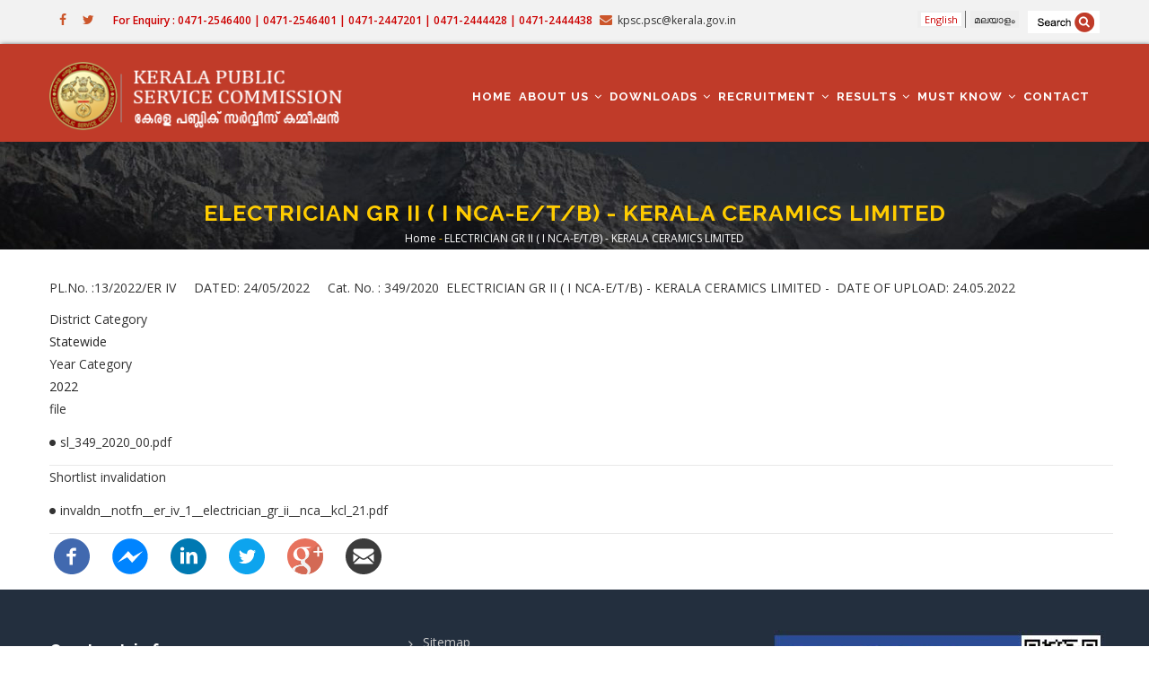

--- FILE ---
content_type: text/html; charset=UTF-8
request_url: https://keralapsc.gov.in/electrician-gr-ii-i-nca-etb-kerala-ceramics-limited
body_size: 7428
content:
<!DOCTYPE html>
<html lang="en" dir="ltr" prefix="content: http://purl.org/rss/1.0/modules/content/  dc: http://purl.org/dc/terms/  foaf: http://xmlns.com/foaf/0.1/  og: http://ogp.me/ns#  rdfs: http://www.w3.org/2000/01/rdf-schema#  schema: http://schema.org/  sioc: http://rdfs.org/sioc/ns#  sioct: http://rdfs.org/sioc/types#  skos: http://www.w3.org/2004/02/skos/core#  xsd: http://www.w3.org/2001/XMLSchema# ">
  <head> 
    <meta charset="utf-8" />
<script>(function(i,s,o,g,r,a,m){i["GoogleAnalyticsObject"]=r;i[r]=i[r]||function(){(i[r].q=i[r].q||[]).push(arguments)},i[r].l=1*new Date();a=s.createElement(o),m=s.getElementsByTagName(o)[0];a.async=1;a.src=g;m.parentNode.insertBefore(a,m)})(window,document,"script","https://www.google-analytics.com/analytics.js","ga");ga("create", "UA-103783083-35", {"cookieDomain":"auto"});ga("set", "anonymizeIp", true);ga("send", "pageview");</script>
<meta name="Generator" content="Drupal 8 (https://www.drupal.org)" />
<meta name="MobileOptimized" content="width" />
<meta name="HandheldFriendly" content="true" />
<meta name="viewport" content="width=device-width, initial-scale=1.0" />
<link rel="shortcut icon" href="/sites/default/files/favicon_0.ico" type="image/vnd.microsoft.icon" />
<link rel="alternate" hreflang="en" href="https://keralapsc.gov.in/electrician-gr-ii-i-nca-etb-kerala-ceramics-limited" />
<link rel="canonical" href="/electrician-gr-ii-i-nca-etb-kerala-ceramics-limited" />
<link rel="shortlink" href="/node/33521" />

    <title>ELECTRICIAN GR II ( I NCA-E/T/B) - KERALA CERAMICS LIMITED | Kerala Public Service Commission</title>
    <link rel="stylesheet" href="/sites/default/files/css/css_ON07x-AdRXJhUjwVq_rUlWl1Jje6VX9hjGysFTIeGEk.css?szx05f" media="all" />
<link rel="stylesheet" href="//fonts.googleapis.com/css?family=Raleway:400,600,700,800,900" media="all" />
<link rel="stylesheet" href="//fonts.googleapis.com/css?family=Open+Sans:400,600,700,800" media="all" />
<link rel="stylesheet" href="/sites/default/files/css/css_eUFx1b_CAB4SdlJfu_5Faq4a03JwvpvQeHDBICNPAYE.css?szx05f" media="all" />


    <script type="application/json" data-drupal-selector="drupal-settings-json">{"path":{"baseUrl":"\/","scriptPath":null,"pathPrefix":"","currentPath":"node\/33521","currentPathIsAdmin":false,"isFront":false,"currentLanguage":"en"},"pluralDelimiter":"\u0003","google_analytics":{"trackOutbound":true,"trackMailto":true,"trackDownload":true,"trackDownloadExtensions":"7z|aac|arc|arj|asf|asx|avi|bin|csv|doc(x|m)?|dot(x|m)?|exe|flv|gif|gz|gzip|hqx|jar|jpe?g|js|mp(2|3|4|e?g)|mov(ie)?|msi|msp|pdf|phps|png|ppt(x|m)?|pot(x|m)?|pps(x|m)?|ppam|sld(x|m)?|thmx|qtm?|ra(m|r)?|sea|sit|tar|tgz|torrent|txt|wav|wma|wmv|wpd|xls(x|m|b)?|xlt(x|m)|xlam|xml|z|zip","trackColorbox":true},"social_media":{"application_id":"Your Application ID"},"user":{"uid":0,"permissionsHash":"6c956ce7da4e2f6f97dd756958af6d2e1d0d13149e820908fc15759f6815059a"}}</script>

<!--[if lte IE 8]>
<script src="/sites/default/files/js/js_VtafjXmRvoUgAzqzYTA3Wrjkx9wcWhjP0G4ZnnqRamA.js"></script>
<![endif]-->
<script src="/sites/default/files/js/js_Zr5zCnM27zq2Df3Z765T4tz2fXil8OfW46DAjqIH8zM.js"></script>


    <link rel="stylesheet" href="https://keralapsc.gov.in/themes/gavias_tico/css/custom.css" media="screen" />
    <link rel="stylesheet" href="https://keralapsc.gov.in/themes/gavias_tico/css/update.css" media="screen" />

    

          <style type="text/css">
        .borsep{ background:#fff; border:0px solid #ddd; padding-bottom:20px;}.awardweig a{ font-size:18px; font-weight:600; text-align:center; line-height: 22px;}.awardweig .views-field-title{ padding: 30px; text-align: center;border: 0px solid #ccc;min-height: 117px; box-shadow: 1px 1px 50px #d9d9d9;}.file--application-pdf{display: block;}.footarch footer a{ background:#fff4d3; font-size:20px; font-weight:600; margin:10px 0; text-align:center; padding:10px; width:100%; display:block;}.footarch header a{ background:#fff4d3; font-size:20px; font-weight:600; margin:10px 0; text-align:center; padding:10px; float:right; }.deptblock .views-field-title a{font-size: 17px!important;}.deptblock .views-field-title{text-align: center;padding: 40px 0; box-shadow: 1px 1px 10px #ccc;}
      </style>
    
          <style class="customize"> </style>
    
  </head>

  
  <body class="layout-no-sidebars page-node-33521 page-node_33521 node_33521 not-preloader path-node node--type-short-lists">

    <a href="#main-content" class="visually-hidden focusable">
      Skip to main content
    </a>
    
      <div class="dialog-off-canvas-main-canvas" data-off-canvas-main-canvas>
    <div class="body-page">
	    <header id="header" class="header-v1">
  
      <div class="topbar">
      <div class="topbar-inner">
        <div class="container">
          <div class="content">  <div>
    <div id="block-gavias-tico-topbar" class="block block-block-content block-block-content2f07e2c8-0b1d-4520-8201-4ba62df533c2 no-title">
  
    
      <div class="content block-content">
      
            <div class="field field--name-body field--type-text-with-summary field--label-hidden field__item"><div class="pull-left text-left">
     <ul class="inline">
           <li><a target="_blank" href="#"><i class="fa fa-facebook"></i></a></li>
                   <li><a target="_blank" href="#"><i class="fa fa-twitter"></i></a></li>

      </ul>
</div>

<div class="pull-right text-right">
      <ul class="inline">
         <li align="center" style="font-size:12px; font-weight:600; color:#cc0000; font-family:"Open Sans", Arial, sans-serif;">For Enquiry : 0471-2546400 | 0471-2546401 | 0471-2447201 | 0471-2444428 | 0471-2444438</li>
           <li><span style="color:#333333;"><i class="fa fa-envelope"></i>kpsc.psc@kerala.gov.in</span></li>
      </ul>
</div></div>
      
    </div>
  </div>
<div id="block-sitesearchicon" class="search-block-form block block-block-content block-block-contentf9ffaed5-94b4-4d22-bbd3-bda2fcd80fd4 no-title">
  
    
      <div class="content block-content">
      
            <div class="field field--name-body field--type-text-with-summary field--label-hidden field__item"><p><a href="https://www.keralapsc.gov.in/index.php/search/node"><img alt="Search" data-entity-type="file" data-entity-uuid="79f4fd70-838c-442b-a3ae-b153bb34ed2e" src="/sites/default/files/inline-images/search_0.png" /></a></p>
</div>
      
    </div>
  </div>
<div class="language-switcher-language-url block block-language block-language-blocklanguage-interface no-title" id="block-languageswitcher" role="navigation">
  
    
      <div class="content block-content">
      <ul class="links"><li hreflang="en" data-drupal-link-system-path="node/33521" class="en is-active"><a href="/electrician-gr-ii-i-nca-etb-kerala-ceramics-limited" class="language-link is-active" hreflang="en" data-drupal-link-system-path="node/33521">English</a></li><li hreflang="ml" data-drupal-link-system-path="node/33521" class="ml"><a href="/ml/node/33521" class="language-link" hreflang="ml" data-drupal-link-system-path="node/33521">മലയാളം</a></li></ul>
    </div>
  </div>

  </div>
</div> 
        </div>
      </div>
    </div>
  
            

   <div class="header-main gv-sticky-menu">
      <div class="container header-content-layout">
         <div class="header-main-inner p-relative">
            <div class="row">
              <div class="col-md-3 col-sm-6 col-xs-8 branding">
                                    <div>
    
      <a href="/index.php/" title="Home" rel="home" class="site-branding-logo">
        
        <img src="/sites/default/files/logo-kpsc.png" alt="Home" />
        
    </a>
    
  </div>

                              </div>

              <div class="col-md-9 col-sm-6 col-xs-4 p-static">
                <div class="header-inner clearfix">
                  <div class="main-menu">
                    <div class="area-main-menu">
                      <div class="area-inner">
                          <div class="gva-offcanvas-mobile">
                            <div class="close-offcanvas hidden"><i class="gv-icon-8"></i></div>
                                                            <div>
    <nav role="navigation" aria-labelledby="block-gavias-tico-mainnavigation-menu" id="block-gavias-tico-mainnavigation" class="block block-menu navigation menu--main">
          
  
  <h2  class="visually-hidden block-title" id="block-gavias-tico-mainnavigation-menu"><span>Main navigation</span></h2>
  
  <div class="block-content">
                 
<div class="gva-navigation">

              <ul  class="clearfix gva_menu gva_menu_main">
      
                              
            <li  class="menu-item ">
        <a href="/">
                    Home
            
        </a>
          
              </li>
                          
            <li  class="menu-item menu-item--expanded ">
        <a href="/about">
                    About us
                      <span class="icaret nav-plus fa fa-angle-down"></span>
            
        </a>
          
                                <ul class="menu sub-menu">
                              
            <li  class="menu-item">
        <a href="/about">
                    About KPSC
            
        </a>
          
              </li>
                          
            <li  class="menu-item">
        <a href="/important-orders-circulars">
                    Important Orders / Circulars
            
        </a>
          
              </li>
                          
            <li  class="menu-item">
        <a href="/tender">
                    Tenders
            
        </a>
          
              </li>
                          
            <li  class="menu-item">
        <a href="/sites/default/files/inline-files/authorised-signatory-1.pdf">
                    Authorised Signatory
            
        </a>
          
              </li>
                          
            <li  class="menu-item">
        <a href="/judgements-related-psc">
                    Judgements related to PSC
            
        </a>
          
              </li>
        </ul>
  
              </li>
                          
            <li  class="menu-item menu-item--expanded ">
        <a href="">
                    Downloads
                      <span class="icaret nav-plus fa fa-angle-down"></span>
            
        </a>
          
                                <ul class="menu sub-menu">
                              
            <li  class="menu-item">
        <a href="/certificateformat">
                    Certificate Formats
            
        </a>
          
              </li>
                          
            <li  class="menu-item menu-item--expanded">
        <a href="">
                    Answer Key
                      <span class="icaret nav-plus fa fa-angle-down"></span>
            
        </a>
          
                                <ul class="menu sub-menu">
                              
            <li  class="menu-item">
        <a href="/answerkey_omrexams">
                    Answer Key-OMR Exams
            
        </a>
          
              </li>
                          
            <li  class="menu-item">
        <a href="/answerkey_onlineexams">
                    Answer key-Online Exam
            
        </a>
          
              </li>
        </ul>
  
              </li>
                          
            <li  class="menu-item">
        <a href="/previous-question-papers">
                    Previous Question Papers
            
        </a>
          
              </li>
                          
            <li  class="menu-item">
        <a href="/question-paper-descriptive-exam">
                    Question paper for Descriptive Examinations
            
        </a>
          
              </li>
                          
            <li  class="menu-item">
        <a href="/annual-report">
                    Annual Report
            
        </a>
          
              </li>
        </ul>
  
              </li>
                          
            <li  class="menu-item menu-item--expanded ">
        <a href="">
                    Recruitment
                      <span class="icaret nav-plus fa fa-angle-down"></span>
            
        </a>
          
                                <ul class="menu sub-menu">
                              
            <li  class="menu-item">
        <a href="/notifications">
                    Notifications
            
        </a>
          
              </li>
                          
            <li  class="menu-item">
        <a href="/examinations">
                    Exam Schedule
            
        </a>
          
              </li>
                          
            <li  class="menu-item">
        <a href="/interviews">
                    Interview Schedule
            
        </a>
          
              </li>
                          
            <li  class="menu-item">
        <a href="/syllabus1">
                    Postwise Syllabus
            
        </a>
          
              </li>
                          
            <li  class="menu-item">
        <a href="/physical-efficiency-test">
                    Physical Efficiency Tests
            
        </a>
          
              </li>
                          
            <li  class="menu-item">
        <a href="/practicaltest">
                    Practical Test
            
        </a>
          
              </li>
                          
            <li  class="menu-item">
        <a href="https://psc.kerala.gov.in/status/">
                    Status of Posts
            
        </a>
          
              </li>
                          
            <li  class="menu-item">
        <a href="/otv-schedule-and-driving-test">
                    OTV Schedule and Driving Test
            
        </a>
          
              </li>
        </ul>
  
              </li>
                          
            <li  class="menu-item menu-item--expanded ">
        <a href="">
                    Results
                      <span class="icaret nav-plus fa fa-angle-down"></span>
            
        </a>
          
                                <ul class="menu sub-menu">
                              
            <li  class="menu-item">
        <a href="/shortlists">
                    Short Lists
            
        </a>
          
              </li>
                          
            <li  class="menu-item">
        <a href="/rankedlist">
                    Ranked List
            
        </a>
          
              </li>
                          
            <li  class="menu-item">
        <a href="/addendum-erratum">
                    Addendum Erratum
            
        </a>
          
              </li>
                          
            <li  class="menu-item">
        <a href="/status_of_advice">
                    Details of Advice
            
        </a>
          
              </li>
                          
            <li  class="menu-item">
        <a href="https://psc.kerala.gov.in/onlinereact/">
                    Exam Marks
            
        </a>
          
              </li>
                          
            <li  class="menu-item">
        <a href="/rechecking-answerscript">
                    Rechecking Of Answerscript
            
        </a>
          
              </li>
        </ul>
  
              </li>
                          
            <li  class="menu-item menu-item--expanded ">
        <a href="">
                    Must Know
                      <span class="icaret nav-plus fa fa-angle-down"></span>
            
        </a>
          
                                <ul class="menu sub-menu">
                              
            <li  class="menu-item">
        <a href="/registration-thrown-out-candidates">
                    Candidates Registration
            
        </a>
          
              </li>
                          
            <li  class="menu-item">
        <a href="/expression-interest-engineering-colleges">
                    Expression of Interest for Engineering Colleges
            
        </a>
          
              </li>
                          
            <li  class="menu-item">
        <a href="/award-weightage">
                    Award of Weightage
            
        </a>
          
              </li>
                          
            <li  class="menu-item">
        <a href="/instruction-regarding-scribe">
                    Instruction regarding Scribe
            
        </a>
          
              </li>
                          
            <li  class="menu-item">
        <a href="/instruction-candidates">
                    Instructions to Candidate
            
        </a>
          
              </li>
                          
            <li  class="menu-item">
        <a href="/tips-applicants">
                    Tips to Applicants
            
        </a>
          
              </li>
                          
            <li  class="menu-item">
        <a href="/doubts-and-facts">
                    Doubts and facts
            
        </a>
          
              </li>
                          
            <li  class="menu-item">
        <a href="/qualifications">
                    Qualifications
            
        </a>
          
              </li>
                          
            <li  class="menu-item">
        <a href="/otr-instructions-candidates">
                    OTR Instructions
            
        </a>
          
              </li>
                          
            <li  class="menu-item">
        <a href="/instructions-chief-superintendent-forms">
                    Instructions to Chief Superintendent
            
        </a>
          
              </li>
                          
            <li  class="menu-item">
        <a href="/confirmation-procedures">
                    Confirmation-procedures
            
        </a>
          
              </li>
                          
            <li  class="menu-item">
        <a href="/general-conditions">
                    General Conditions
            
        </a>
          
              </li>
                          
            <li  class="menu-item">
        <a href="/kerala-administrative-service">
                    Kerala Administrative Service
            
        </a>
          
              </li>
                          
            <li  class="menu-item">
        <a href="/psc-examination-updates">
                    PSC Examination updates
            
        </a>
          
              </li>
                          
            <li  class="menu-item">
        <a href="/type-1-diabetic-manual">
                    TYPE 1  DIABETIC MANUAL
            
        </a>
          
              </li>
                          
            <li  class="menu-item">
        <a href="/procedure-interview-date-change-requests">
                    Procedure for Interview Date Change Requests
            
        </a>
          
              </li>
        </ul>
  
              </li>
                          
            <li  class="menu-item ">
        <a href="/contact-us">
                    Contact
            
        </a>
          
              </li>
        </ul>
  

</div>


        </div>  
</nav>

  </div>

                            
                              
                                                       
                          </div>
                          
                          <div id="menu-bar" class="menu-bar hidden-lg hidden-md">
                            <span class="one"></span>
                            <span class="two"></span>
                            <span class="three"></span>
                          </div>
                        
                                              </div>
                    </div>
                  </div>  
                </div> 
              </div>

            </div>
         </div>
      </div>
   </div>

</header>
	
   		<div class="breadcrumbs">
			  <div>
    
<div class="breadcrumb-content-inner">
  <div class="gva-breadcrumb-content">
    <div id="block-gavias-tico-breadcrumbs" class="text-light block gva-block-breadcrumb block-system block-system-breadcrumb-block no-title">
      <div class="breadcrumb-style" style="background-color: #CEF0EA;background-image: url(&#039;https://keralapsc.gov.in/sites/default/files/breadcrumb_0.jpg&#039;);background-position: center center;background-repeat: no-repeat;">
        <div class="container">
          <div class="breadcrumb-content-main">
            <h2 class="page-title">ELECTRICIAN GR II ( I NCA-E/T/B) - KERALA CERAMICS LIMITED </h2>
             
                          
                          <div class="">
                <div class="content block-content">
                  <div class="breadcrumb-links">
  <div class="container">
    <div class="content-inner">
              <nav class="breadcrumb " role="navigation" aria-labelledby="system-breadcrumb">
          <h2 id="system-breadcrumb" class="visually-hidden">Breadcrumb</h2>
          <ol>
            
                                  <li>
                              <a href="/">Home</a>
                                            <span class=""> - </span>
                
            </li>
                                  <li>
                              
                              
            </li>
                                  <li>
                              ELECTRICIAN GR II ( I NCA-E/T/B) - KERALA CERAMICS LIMITED
                              
            </li>
          
            <li></li>
          </ol>
        </nav>
          </div>  
  </div>  
</div>  
                </div>
              </div>  
                      </div> 
        </div>   
      </div> 
    </div>  
  </div>  
</div>  


  </div>

		</div>
		
	<div role="main" class="main main-page">
	
		<div class="clearfix"></div>
			

					<div class="help show">
				<div class="container">
					<div class="control-panel"><i class="fa fa-cogs"></i></div>
					<div class="content-inner">
						  <div>
    

  </div>

					</div>
				</div>
			</div>
		
				
		<div class="clearfix"></div>
				
		<div class="clearfix"></div>
		
		<div id="content" class="content content-full">
			<div class="container">
				<div class="content-main-inner">
	<div class="row">
		
				 

		<div id="page-main-content" class="main-content col-md-12 col-xs-12">

			<div class="main-content-inner">
				
				
									<div class="content-main">
						  <div>
    <div id="block-gavias-tico-content" class="block block-system block-system-main-block no-title">
  
    
      <div class="content block-content">
      

<article data-history-node-id="33521" role="article" class="node node--type-short-lists node--promoted node--view-mode-full clearfix">
  <header>
    
            
      </header>
  <div class="node__content clearfix">
    
            <div class="field field--name-body field--type-text-with-summary field--label-hidden field__item"><p>PL.No. :13/2022/ER IV     DATED: 24/05/2022     Cat. No. : 349/2020  ELECTRICIAN GR II ( I NCA-E/T/B) - KERALA CERAMICS LIMITED -  DATE OF UPLOAD: 24.05.2022</p></div>
      
  <div class="field field--name-field-district-category field--type-entity-reference field--label-above">
    <div class="field__label">District Category</div>
          <div class="field__items">
              <div class="field__item"><a href="/taxonomy/term/82" hreflang="en">Statewide</a></div>
              </div>
      </div>

  <div class="field field--name-field-year-category field--type-entity-reference field--label-above">
    <div class="field__label">Year Category</div>
              <div class="field__item"><a href="/taxonomy/term/200" hreflang="en">2022</a></div>
          </div>

  <div class="field field--name-field-file field--type-file field--label-above">
    <div class="field__label">file</div>
          <div class="field__items">
              <div class="field__item"><span class="file file--mime-application-pdf file--application-pdf"><a href="https://keralapsc.gov.in/sites/default/files/2022-05/sl_349_2020_00.pdf" type="application/pdf; length=4290" target="_blank">sl_349_2020_00.pdf</a></span>
</div>
              </div>
      </div>

  <div class="field field--name-field-shortlist-invalidation field--type-file field--label-above">
    <div class="field__label">Shortlist invalidation</div>
          <div class="field__items">
              <div class="field__item"><span class="file file--mime-application-pdf file--application-pdf"><a href="https://keralapsc.gov.in/sites/default/files/2022-05/invaldn__notfn__er_iv_1__electrician_gr_ii__nca__kcl_21.pdf" type="application/pdf; length=495514" target="_blank">invaldn__notfn__er_iv_1__electrician_gr_ii__nca__kcl_21.pdf</a></span>
</div>
              </div>
      </div>

            <div class="field field--name-field-social-media field--type-social-media field--label-hidden field__item"><div class="block block-social-media block-social-sharing-block no-title">
  
    
      <div class="content block-content">
      

<div class="social-media-sharing">
  <ul class="">
                    <li>
        <a    target="_blank"  class="facebook-share share"   href="http://www.facebook.com/share.php?u=https://keralapsc.gov.in/electrician-gr-ii-i-nca-etb-kerala-ceramics-limited&amp;title=ELECTRICIAN GR II ( I NCA-E/T/B) - KERALA CERAMICS LIMITED"
          title="Facebook">
                      <img alt="Facebook" src="https://keralapsc.gov.in/modules/social_media/icons/facebook_share.svg">
                  </a>

      </li>
                <li>
        <a    target="_blank"  class="facebook-msg share"   onclick="FB.ui({method: &#039;send&#039;,link: &#039;https://keralapsc.gov.in/electrician-gr-ii-i-nca-etb-kerala-ceramics-limited&#039;})"
          title="Facebook messenger">
                      <img alt="Facebook messenger" src="https://keralapsc.gov.in/modules/social_media/icons/facebook_msg.svg">
                  </a>

      </li>
                <li>
        <a    target="_blank"  class="linkedin share"   href="http://www.linkedin.com/shareArticle?mini=true&amp;url=https://keralapsc.gov.in/electrician-gr-ii-i-nca-etb-kerala-ceramics-limited&amp;title=ELECTRICIAN GR II ( I NCA-E/T/B) - KERALA CERAMICS LIMITED&amp;source=https://keralapsc.gov.in/electrician-gr-ii-i-nca-etb-kerala-ceramics-limited"
          title="Linkedin">
                      <img alt="Linkedin" src="https://keralapsc.gov.in/modules/social_media/icons/linkedin.svg">
                  </a>

      </li>
                <li>
        <a    target="_blank"  class="twitter share"   href="https://twitter.com/intent/tweet?url=https://keralapsc.gov.in/electrician-gr-ii-i-nca-etb-kerala-ceramics-limited&amp;status=ELECTRICIAN GR II ( I NCA-E/T/B) - KERALA CERAMICS LIMITED+https://keralapsc.gov.in/electrician-gr-ii-i-nca-etb-kerala-ceramics-limited"
          title="Twitter">
                      <img alt="Twitter" src="https://keralapsc.gov.in/modules/social_media/icons/twitter.svg">
                  </a>

      </li>
                <li>
        <a    target="_blank"  class="google-plus share"   href="https://plus.google.com/share?url=https://keralapsc.gov.in/electrician-gr-ii-i-nca-etb-kerala-ceramics-limited"
          title="Google Plus">
                      <img alt="Google Plus" src="https://keralapsc.gov.in/modules/social_media/icons/google_plus.svg">
                  </a>

      </li>
                <li>
        <a     class="email share"   href="mailto:?subject=ELECTRICIAN GR II ( I NCA-E/T/B) - KERALA CERAMICS LIMITED&amp;body=Check out this site https://keralapsc.gov.in/electrician-gr-ii-i-nca-etb-kerala-ceramics-limited"
          title="Email">
                      <img alt="Email" src="https://keralapsc.gov.in/modules/social_media/icons/email.svg">
                  </a>

      </li>
      </ul>
</div>


    </div>
  </div>
</div>
      
  </div>
</article>

    </div>
  </div>

  </div>

					</div>
				
							</div>

		</div>

		<!-- Sidebar Left -->
				<!-- End Sidebar Left -->

		<!-- Sidebar Right -->
				<!-- End Sidebar Right -->
		
	</div>
</div>
			</div>
		</div>

		
				
		
	</div>

	<footer id="footer" class="footer">
  
     
   <div class="footer-center">
      <div class="container">      
         <div class="row">
                          <div class="footer-first col-lg-4 col-md-4 col-sm-12 col-xs-12 column">
                  <div>
    <div id="block-gavias-tico-contactinfo" class="block block-block-content block-block-content0c1ecc6e-1d39-4ec0-a502-2c557762945e">
  
      <h2 class="block-title" ><span>Contact info</span></h2>
    
      <div class="content block-content">
      
            <div class="field field--name-body field--type-text-with-summary field--label-hidden field__item"><div class="contact-info">
    <span class="description"> <strong>Kerala Public Service Commission</strong></span>
	<ul class="contact-info">
		<li><span><i class="fa fa-home"></i> Thulasi Hills, Pattom Palace P.O.,</span> </li>
                <li><span> Thiruvananthapuram 695 004, Kerala</span></li>
		<li><span><i class="fa fa-mobile-phone"></i>0471-2546400 | 0471-2546401 | 0471-2447201 | 0471-2444428 | 0471-2444438</span></li>
		<li><a href="mailto:kpsc.psc@kerala.gov.in"><i class="fa fa-envelope-o"></i>kpsc.psc@kerala.gov.in</a> </li>
		
	</ul>
</div></div>
      
    </div>
  </div>

  </div>

              </div> 
            
                         <div class="footer-second col-lg-4 col-md-4 col-sm-12 col-xs-12 column">
                  <div>
    <div id="block-linkfooter" class="block block-block-content block-block-contente03afdfc-b255-481b-9605-5a0e153ccacf no-title">
  
    
      <div class="content block-content">
      
            <div class="field field--name-body field--type-text-with-summary field--label-hidden field__item"><ul class="menu"><li><a href="/sitemap">Sitemap</a></li>
	<li><a href="https://www.keralapsc.gov.in/screen-reader-access" target="_blank" title="Screen Reader">Screen Reader</a></li>
	<li><a href="/terms-and-condition">Terms and Condition</a></li>
	<li><a href="/disclaimer">Disclaimer</a></li>
	<li><a href="/help">Help</a></li>
	<li><a href="/glossary">Glossary</a></li>
	<li><a href="/copyright">Copyright</a></li>
	<li><a href="/privacy-policy">Digital Personal Data Protection Policy/Privacy Policy</a></li>
	<li><a href="/hyperlinking-policy">Hyperlinking Policy</a></li>
</ul></div>
      
    </div>
  </div>

  </div>

              </div> 
            
                          <div class="footer-third col-lg-4 col-md-4 col-sm-12 col-xs-12 column">
                  <div>
    <div id="block-fbfooter" class="block block-block-content block-block-contentd1d0770c-bcf2-4c17-b000-d10dd2288acd no-title">
  
    
      <div class="content block-content">
      
            <div class="field field--name-body field--type-text-with-summary field--label-hidden field__item"><a href="https://www.facebook.com/Kerala-Public-Service-Commission-129299757758575/" target="_blank" title="Coonect Facebook"><img alt="Connect Facebook" data-entity-type="file" data-entity-uuid="d68bf6d5-c3c2-4b63-aa75-7654f3266fdf" src="/sites/default/files/inline-images/fblink_1.jpg" class="align-center" /></a>
<p class="text-align-center"> </p>

<p>&gt; <a href="https://www.keralapsc.gov.in/old-website-temporarily-shutdown" title="https://www.keralapsc.gov.in/old-website-temporarily-shutdown"><strong>Visit Old Website</strong></a></p>

<p> </p>
</div>
      
    </div>
  </div>

  </div>

              </div> 
            
                     </div>   
      </div>
  </div>   

  
      <div class="copyright">
      <div class="container">
        <div class="copyright-inner">
              <div>
    <div id="block-gavias-tico-copyright" class="block block-block-content block-block-content6a74724d-d485-4216-a560-962e52758fde no-title">
  
    
      <div class="content block-content">
      
            <div class="field field--name-body field--type-text-with-summary field--label-hidden field__item"><div class="text-center">Contents Owned, Maintained and Updated by Kerala Public Service Commission, State Government of Kerala, India<br />
Site designed and developed by:<span class="font-size:10px;"> <a href="http://cdit.org" target="_blank"><span class="color:#D44B38;">C-DIT</span> </a></span></div>
</div>
      
    </div>
  </div>

  </div>

        </div>   
      </div>   
    </div>
  
</footer>

</div>


  </div>

    
    <script src="/sites/default/files/js/js_oJUNp34ugp0JlAl_WynZXjOmxmStJVBwFjMmG6cPEsk.js"></script>

    
    	
	<script>(function(d){var s = d.createElement("script");s.setAttribute("data-account", "wFuknyxNOi");s.setAttribute("src", "https://cdn.userway.org/widget.js");(d.body || d.head).appendChild(s);})(document)</script><noscript>Please ensure Javascript is enabled for purposes of <a href="https://userway.org">website accessibility</a></noscript>
    
  </body>
</html>
